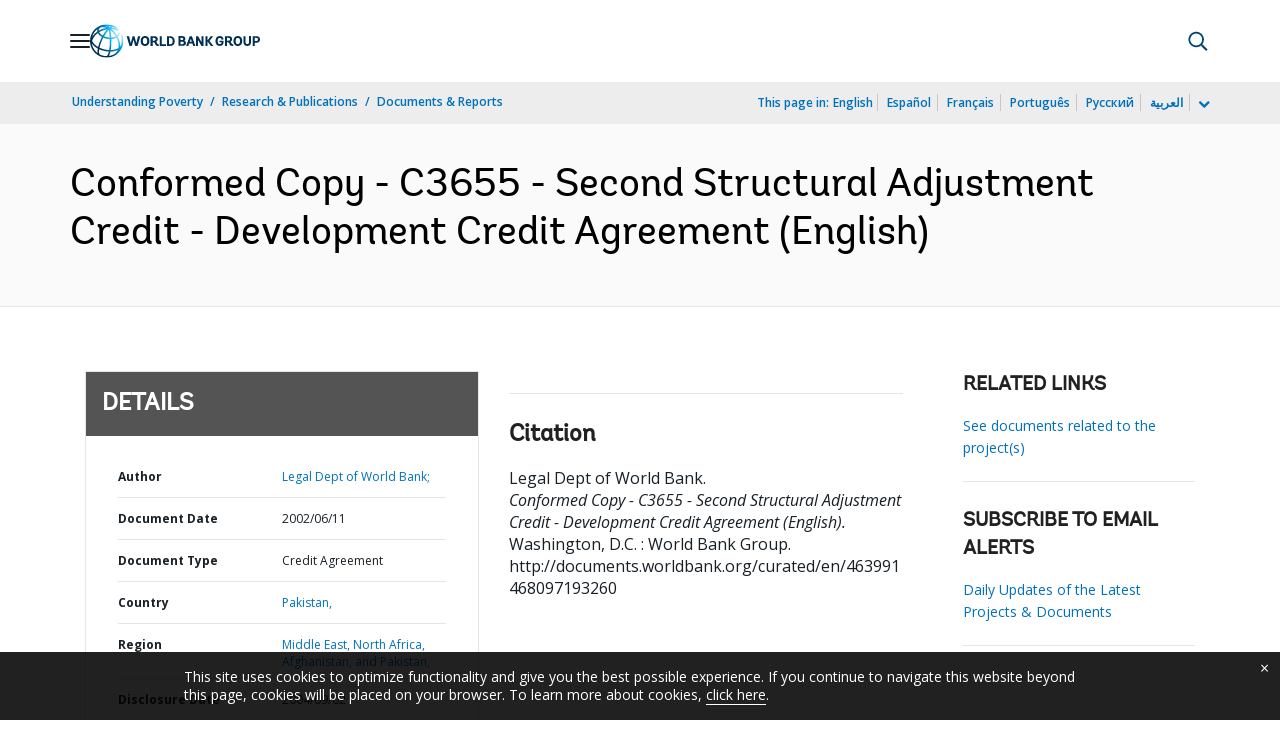

--- FILE ---
content_type: application/xml; charset=utf-8
request_url: https://search.worldbank.org/api/v3/wds?format=xml&fl=display_title,lang&guid=463991468097193260&apilang=en
body_size: 318
content:
<?xml version="1.0" encoding="UTF-8" standalone="yes"?>
<documents rows="10" os="0" page="1" total="1">
  <doc id="5085502">
    <id>5085502</id>
    <lang>English</lang>
    <entityids>
      <entityid>000114496_2004090201295402</entityid>
    </entityids>
    <display_title>Conformed Copy - C3655 - Second Structural Adjustment Credit - Development Credit Agreement</display_title>
    <pdfurl>http://documents.worldbank.org/curated/en/463991468097193260/pdf/AF8B49E703753F3185256F030018963C.pdf</pdfurl>
    <guid>463991468097193260</guid>
    <url>http://documents.worldbank.org/curated/en/463991468097193260</url>
  </doc>
</documents>